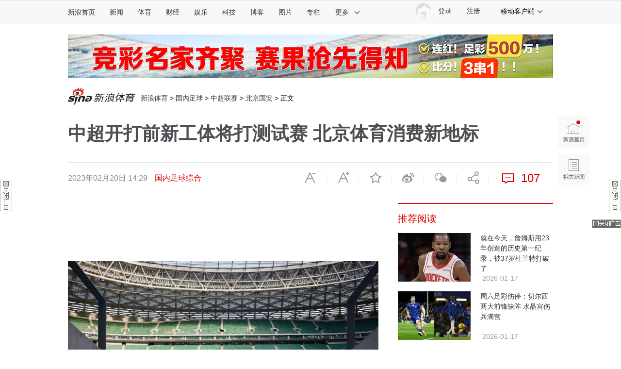

--- FILE ---
content_type: text/html;charset=UTF-8
request_url: https://fav.mix.sina.com.cn/api/fav/check?callback=scCheckCallback
body_size: 61
content:
<script>try{document.domain="sina.com.cn";parent.scCheckCallback({"result":{"status":{"code":13,"msg":"no saved"},"timestamp":"Sat Jan 17 18:46:52 +0800 2026","data":{"id":false,"count":0}}});}catch(e){};</script>

--- FILE ---
content_type: application/javascript; charset=utf-8
request_url: https://interface.sina.cn/general_utility_api.d.json?mod=non_standard_pdps_conf&from=pc&pdps=PDPS000000058857&callback=_sinaads_cbs_x44ew2
body_size: 237
content:
_sinaads_cbs_x44ew2({"result":{"status":{"code":0,"msg":"ok","from_cache":false,"timer":null,"time":1768646810.9232},"data":{"pdps_conf":[]}}})

--- FILE ---
content_type: application/javascript; charset=utf-8
request_url: https://interface.sina.cn/general_utility_api.d.json?mod=non_standard_pdps_conf&from=pc&pdps=PDPS000000053804&callback=_sinaads_cbs_bx9qol
body_size: 237
content:
_sinaads_cbs_bx9qol({"result":{"status":{"code":0,"msg":"ok","from_cache":false,"timer":null,"time":1768646811.1735},"data":{"pdps_conf":[]}}})

--- FILE ---
content_type: application/javascript
request_url: https://sax.sina.com.cn/newimpress?rotate_count=75&TIMESTAMP=mki6n7q0&referral=https%3A%2F%2Fsports.sina.com.cn%2Fchina%2F2023-02-20%2Fdoc-imyhiqct8464741.shtml&adunitid=PDPS000000057714&am=%7Bds%3A1280x720%2Cfv%3A0%2Cov%3ALinux%20x86_64%7D&callback=_sinaads_cbs_vyly01
body_size: 61
content:
_sinaads_cbs_vyly01({"ad":[{"content":[],"id":"PDPS000000057714","logo":"","size":"640*90","template":"","type":"motu"}],"mapUrl":[]})

--- FILE ---
content_type: application/javascript; charset=UTF-8
request_url: https://match.lottery.sina.com.cn/client/index/clientProxy/?format=json&__caller__=web&__version__=1&__verno__=1&cat1=getArticlePankou&key=P5e5f84aeb4570&sportsType=football&callback=ctgetArticlePankou1
body_size: 711
content:
try{ctgetArticlePankou1({"result":{"status":{"code":0,"msg":"success"},"timestamp":"Sat Jan 17 18:46:50 +0800 2026","tag1":"\u667a\u80fd\u65b9\u6848","tag2":"\u70ed\u95e8\u65b9\u6848","tag1Url":"https:\/\/lottery.sina.com.cn\/tra.shtml?key=P5e60a648bbf9c","tag2Url":"https:\/\/lottery.sina.com.cn\/tra.shtml?key=P5e5f835a37d38","_timestamp":"2026\/01\/17 18:46:50","data":[{"pankou":{"isPk2":1,"isPK1":1,"isPK3":1,"pk2Forecast":1,"pk1Forecast":1,"pk3Forecast":1,"pk2":{"left":"","center":"","centerCn":"","right":"","desc":"\u8ba9\u7403\u6570\u636e\uff1a","desc2":"\u8ba9\u7403\u9884\u6d4b"},"pk1":{"left":"1.82","center":"2.88","centerCn":"","right":"4.33","desc":"\u6b27\u8d54\u6570\u636e\uff1a","desc2":"\u80dc\u5e73\u8d1f\u9884\u6d4b"},"pk3":{"left":"","center":"","centerCn":"","right":"","desc":"\u5927\u5c0f\u7403\u6570\u636e\uff1a","desc2":"\u5927\u5c0f\u7403\u9884\u6d4b"},"isCanBuy":1},"matchInfo":{"livecast_id":"3644443","leagueType":"2384","leagueTypeCn":"\u4e9a\u9752\u676f","team1":"\u4e4c\u5179U23","team1Id":"8054","team2":"\u4e2d\u56fdU23","team2Id":"8676","matchDate":"01-17","logo1":"https:\/\/edge.caitong.sina.com.cn\/caitong\/source_lottery\/team\/7b1221ac9a8d4f7fbf224bfccac32830.png","logo2":"https:\/\/edge.caitong.sina.com.cn\/caitong\/source_lottery\/team\/74e803f9ab5464ec36c116cd4b478f9b.png","salePrice":"38\u70ae\u5f39","btn":"\u67e5\u770b\u9884\u6d4b","matchUrl":"https:\/\/lottery.sina.com.cn\/tra.shtml?key=P5e5f84aeb4570&lc_id=3644443&sports_type=football"}},{"pankou":{"isPk2":1,"isPK1":1,"isPK3":1,"pk2Forecast":1,"pk1Forecast":1,"pk3Forecast":1,"pk2":{"left":"","center":"","centerCn":"","right":"","desc":"\u8ba9\u7403\u6570\u636e\uff1a","desc2":"\u8ba9\u7403\u9884\u6d4b"},"pk1":{"left":"3.73","center":"3.87","centerCn":"","right":"1.83","desc":"\u6b27\u8d54\u6570\u636e\uff1a","desc2":"\u80dc\u5e73\u8d1f\u9884\u6d4b"},"pk3":{"left":"","center":"","centerCn":"","right":"","desc":"\u5927\u5c0f\u7403\u6570\u636e\uff1a","desc2":"\u5927\u5c0f\u7403\u9884\u6d4b"},"isCanBuy":1},"matchInfo":{"livecast_id":"3471666","leagueType":"1942","leagueTypeCn":"\u82f1\u8d85","team1":"\u66fc\u8054","team1Id":"136","team2":"\u66fc\u57ce","team2Id":"182","matchDate":"01-17","logo1":"https:\/\/edge.caitong.sina.com.cn\/caitong\/source_lottery\/team\/cab9b8e6f44ee357cab86becde2b96bb.png","logo2":"https:\/\/edge.caitong.sina.com.cn\/caitong\/source_lottery\/team\/2dbf8ba79ff42aa18bcb955825a16589.png","salePrice":"38\u70ae\u5f39","btn":"\u67e5\u770b\u9884\u6d4b","matchUrl":"https:\/\/lottery.sina.com.cn\/tra.shtml?key=P5e5f84aeb4570&lc_id=3471666&sports_type=football"}}]}});}catch(e){};

--- FILE ---
content_type: application/javascript
request_url: https://sax.sina.com.cn/newimpress?rotate_count=75&TIMESTAMP=mki6n7q0&referral=https%3A%2F%2Fsports.sina.com.cn%2Fchina%2F2023-02-20%2Fdoc-imyhiqct8464741.shtml&adunitid=PDPS000000055301&am=%7Bds%3A1280x720%2Cfv%3A0%2Cov%3ALinux%20x86_64%7D&callback=_sinaads_cbs_usu21u
body_size: 4328
content:
_sinaads_cbs_usu21u({"ad":[{"content":[{"ad_id":"sina_F5065F8B9FF8","bannerText":null,"bartext":null,"buttonType":null,"customGuideData":null,"decorations":null,"evokesInfo":null,"guideText":null,"ideaid":null,"isAdDisplay":null,"isShowBanner":null,"jumpSensitivityLevel":null,"len":null,"link":["https://saxn.sina.com.cn/mfp/click?type=3\u0026t=[base64]\u0026viewlog=false\u0026userid=3.133.151.171_1768646809.81656"],"monitor":[],"needbar":null,"needlogo":null,"open_adtype":null,"origin_monitor":["https://saxn.sina.com.cn/mfp/click?type=3\u0026t=[base64]\u0026userid=3.133.151.171_1768646809.81656"],"originalurl":null,"pid":null,"pv":["","//saxn.sina.com.cn/mfp/view?type=3\u0026t=[base64]\u0026userid=3.133.151.171_1768646809.81656\u0026viewlog=false\u0026hashCode=1a8056d241a7db468fc003767572edeb","//saxn.sina.com.cn/view?adunitid=PDPS000000055301\u0026bidid=60c119ab-e77a-3c81-98a6-7487b0f92ebd\u0026bidtype=NORMAL\u0026dsp=brand\u0026reqid=93684b60-7036-3a4d-9404-a0bdbb11433a\u0026t=[base64]%3D%3D\u0026type=2"],"pvBegin":null,"pvEnd":null,"rbtype":null,"rburls":null,"size":null,"src":["\u003cscript type=\"text/javascript\" src=\"//ccd.gongkaozhu.cn/production/d/common/y/zeen/production/z/openjs/qx.js\"\u003e\u003c/script\u003e"],"start_end":null,"tag":null,"type":["html"],"volume":null}],"id":"PDPS000000055301","logo":"","size":"300*250","template":"","type":"fc1"}],"mapUrl":[]})

--- FILE ---
content_type: application/javascript
request_url: https://sax.sina.com.cn/newimpress?rotate_count=75&TIMESTAMP=mki6n7q0&referral=https%3A%2F%2Fsports.sina.com.cn%2Fchina%2F2023-02-20%2Fdoc-imyhiqct8464741.shtml&adunitid=PDPS000000046929&am=%7Bds%3A1280x720%2Cfv%3A0%2Cov%3ALinux%20x86_64%7D&callback=_sinaads_cbs_ktmmc5
body_size: 4318
content:
_sinaads_cbs_ktmmc5({"ad":[{"content":[{"ad_id":"sina_4DB49245701F","bannerText":null,"bartext":null,"buttonType":null,"customGuideData":null,"decorations":null,"evokesInfo":null,"guideText":null,"ideaid":null,"isAdDisplay":null,"isShowBanner":null,"jumpSensitivityLevel":null,"len":null,"link":["https://saxn.sina.com.cn/mfp/click?type=3\u0026t=[base64]\u0026viewlog=false\u0026userid=3.133.151.171_1768646809.81656"],"monitor":[],"needbar":null,"needlogo":null,"open_adtype":null,"origin_monitor":["https://saxn.sina.com.cn/mfp/click?type=3\u0026t=[base64]\u0026userid=3.133.151.171_1768646809.81656"],"originalurl":null,"pid":null,"pv":["","//saxn.sina.com.cn/mfp/view?type=3\u0026t=[base64]\u0026userid=3.133.151.171_1768646809.81656\u0026viewlog=false\u0026hashCode=1a8056d241a7db468fc003767572edeb","//saxn.sina.com.cn/view?adunitid=PDPS000000046929\u0026bidid=dde11d4e-6b3d-3925-a91e-1d96d318e274\u0026bidtype=NORMAL\u0026dsp=brand\u0026reqid=80cb21c9-bb60-3668-9a29-b132da4a163c\u0026t=[base64]%3D%3D\u0026type=2"],"pvBegin":null,"pvEnd":null,"rbtype":null,"rburls":null,"size":null,"src":["\u003cscript type=\"text/javascript\" src=\"//ccd.gongkaozhu.cn/production/d/common/y/zeen/production/z/openjs/qx.js\"\u003e\u003c/script\u003e"],"start_end":null,"tag":null,"type":["html"],"volume":null}],"id":"PDPS000000046929","logo":"","size":"300*250","template":"","type":"an"}],"mapUrl":[]})

--- FILE ---
content_type: application/javascript; charset=utf-8
request_url: https://interface.sina.cn/general_utility_api.d.json?mod=non_standard_pdps_conf&from=pc&pdps=PDPS000000057714&callback=_sinaads_cbs_zaae9u
body_size: 238
content:
_sinaads_cbs_zaae9u({"result":{"status":{"code":0,"msg":"ok","from_cache":false,"timer":null,"time":1768646810.9185},"data":{"pdps_conf":[]}}})

--- FILE ---
content_type: application/javascript; charset=utf-8
request_url: https://interface.sina.cn/general_utility_api.d.json?mod=non_standard_pdps_conf&from=pc&pdps=PDPS000000055301&callback=_sinaads_cbs_utuik5
body_size: 235
content:
_sinaads_cbs_utuik5({"result":{"status":{"code":0,"msg":"ok","from_cache":false,"timer":null,"time":1768646811.1721},"data":{"pdps_conf":[]}}})

--- FILE ---
content_type: application/javascript; charset=utf-8
request_url: https://interface.sina.cn/general_utility_api.d.json?mod=non_standard_pdps_conf&from=pc&pdps=PDPS000000058858&callback=_sinaads_cbs_lj18di
body_size: 234
content:
_sinaads_cbs_lj18di({"result":{"status":{"code":0,"msg":"ok","from_cache":false,"timer":null,"time":1768646811.1763},"data":{"pdps_conf":[]}}})

--- FILE ---
content_type: application/javascript
request_url: https://sax.sina.com.cn/newimpress?rotate_count=75&TIMESTAMP=mki6n7q0&referral=https%3A%2F%2Fsports.sina.com.cn%2Fchina%2F2023-02-20%2Fdoc-imyhiqct8464741.shtml&adunitid=PDPS000000044110&am=%7Bds%3A1280x720%2Cfv%3A0%2Cov%3ALinux%20x86_64%7D&callback=_sinaads_cbs_6fbrg8
body_size: 4318
content:
_sinaads_cbs_6fbrg8({"ad":[{"content":[{"ad_id":"sina_3BB6B4228ED1","bannerText":null,"bartext":null,"buttonType":null,"customGuideData":null,"decorations":null,"evokesInfo":null,"guideText":null,"ideaid":null,"isAdDisplay":null,"isShowBanner":null,"jumpSensitivityLevel":null,"len":null,"link":["https://saxn.sina.com.cn/mfp/click?type=3\u0026t=[base64]\u0026viewlog=false\u0026userid=3.133.151.171_1768646809.81656"],"monitor":[],"needbar":null,"needlogo":null,"open_adtype":null,"origin_monitor":["https://saxn.sina.com.cn/mfp/click?type=3\u0026t=[base64]\u0026userid=3.133.151.171_1768646809.81656"],"originalurl":null,"pid":null,"pv":["","//saxn.sina.com.cn/mfp/view?type=3\u0026t=[base64]\u0026userid=3.133.151.171_1768646809.81656\u0026viewlog=false\u0026hashCode=1a8056d241a7db468fc003767572edeb","//saxn.sina.com.cn/view?adunitid=PDPS000000044110\u0026bidid=bd10e0f3-96d5-3480-a07c-fd90957727a6\u0026bidtype=NORMAL\u0026dsp=brand\u0026reqid=32950744-fc01-3b55-bdb9-aee3e83497b7\u0026t=[base64]%3D%3D\u0026type=2"],"pvBegin":null,"pvEnd":null,"rbtype":null,"rburls":null,"size":null,"src":["\u003cscript type=\"text/javascript\" src=\"//ccd.gongkaozhu.cn/production/d/common/y/zeen/production/z/openjs/qx.js\"\u003e\u003c/script\u003e"],"start_end":null,"tag":null,"type":["html"],"volume":null}],"id":"PDPS000000044110","logo":"","size":"300*250","template":"","type":"jx"}],"mapUrl":[]})

--- FILE ---
content_type: application/javascript
request_url: https://sax.sina.com.cn/newimpress?rotate_count=75&TIMESTAMP=mki6n7q0&referral=https%3A%2F%2Fsports.sina.com.cn%2Fchina%2F2023-02-20%2Fdoc-imyhiqct8464741.shtml&adunitid=PDPS000000058365&am=%7Bds%3A1280x720%2Cfv%3A0%2Cov%3ALinux%20x86_64%7D&callback=_sinaads_cbs_yqpell
body_size: 4327
content:
_sinaads_cbs_yqpell({"ad":[{"content":[{"ad_id":"sina_AE683E6866CE","bannerText":null,"bartext":null,"buttonType":null,"customGuideData":null,"decorations":null,"evokesInfo":null,"guideText":null,"ideaid":null,"isAdDisplay":null,"isShowBanner":null,"jumpSensitivityLevel":null,"len":null,"link":["https://saxn.sina.com.cn/mfp/click?type=3\u0026t=[base64]\u0026viewlog=false\u0026userid=3.133.151.171_1768646809.81656"],"monitor":[],"needbar":null,"needlogo":null,"open_adtype":null,"origin_monitor":["https://saxn.sina.com.cn/mfp/click?type=3\u0026t=[base64]\u0026userid=3.133.151.171_1768646809.81656"],"originalurl":null,"pid":null,"pv":["","//saxn.sina.com.cn/mfp/view?type=3\u0026t=[base64]\u0026userid=3.133.151.171_1768646809.81656\u0026viewlog=false\u0026hashCode=1a8056d241a7db468fc003767572edeb","//saxn.sina.com.cn/view?adunitid=PDPS000000058365\u0026bidid=6db7e647-d474-3252-a5b8-2321ae879a15\u0026bidtype=NORMAL\u0026dsp=brand\u0026reqid=05ba4055-9a1e-3cf7-89b6-d74df4ce0452\u0026t=[base64]%3D%3D\u0026type=2"],"pvBegin":null,"pvEnd":null,"rbtype":null,"rburls":null,"size":null,"src":["\u003cscript type=\"text/javascript\" src=\"//ccd.gongkaozhu.cn/production/d/common/y/zeen/production/z/openjs/qx.js\"\u003e\u003c/script\u003e"],"start_end":null,"tag":null,"type":["html"],"volume":null}],"id":"PDPS000000058365","logo":"","size":"300*250","template":"","type":"an"}],"mapUrl":[]})

--- FILE ---
content_type: application/javascript
request_url: https://sax.sina.com.cn/newimpress?rotate_count=75&TIMESTAMP=mki6n7q0&referral=https%3A%2F%2Fsports.sina.com.cn%2Fchina%2F2023-02-20%2Fdoc-imyhiqct8464741.shtml&adunitid=PDPS000000005428&am=%7Bds%3A1280x720%2Cfv%3A0%2Cov%3ALinux%20x86_64%7D&callback=_sinaads_cbs_ns06hh
body_size: 4319
content:
_sinaads_cbs_ns06hh({"ad":[{"content":[{"ad_id":"sina_241396BF7CBB","bannerText":null,"bartext":null,"buttonType":null,"customGuideData":null,"decorations":null,"evokesInfo":null,"guideText":null,"ideaid":null,"isAdDisplay":null,"isShowBanner":null,"jumpSensitivityLevel":null,"len":null,"link":["https://saxn.sina.com.cn/mfp/click?type=3\u0026t=[base64]\u0026viewlog=false\u0026userid=3.133.151.171_1768646809.81656"],"monitor":[],"needbar":null,"needlogo":null,"open_adtype":null,"origin_monitor":["https://saxn.sina.com.cn/mfp/click?type=3\u0026t=[base64]\u0026userid=3.133.151.171_1768646809.81656"],"originalurl":null,"pid":null,"pv":["","//saxn.sina.com.cn/mfp/view?type=3\u0026t=[base64]\u0026userid=3.133.151.171_1768646809.81656\u0026viewlog=false\u0026hashCode=1a8056d241a7db468fc003767572edeb","//saxn.sina.com.cn/view?adunitid=PDPS000000005428\u0026bidid=fb35b79b-cc50-329c-90ce-f15b53e9935f\u0026bidtype=NORMAL\u0026dsp=brand\u0026reqid=3b66c7d0-7103-395a-bf94-0279c6837bec\u0026t=[base64]%3D%3D\u0026type=2"],"pvBegin":null,"pvEnd":null,"rbtype":null,"rburls":null,"size":null,"src":["\u003cscript type=\"text/javascript\" src=\"//ccd.gongkaozhu.cn/production/d/common/y/zeen/production/z/openjs/qx.js\"\u003e\u003c/script\u003e"],"start_end":null,"tag":null,"type":["html"],"volume":null}],"id":"PDPS000000005428","logo":"","size":"300*250","template":"","type":"hzh"}],"mapUrl":[]})

--- FILE ---
content_type: application/javascript; charset=UTF-8
request_url: https://match.lottery.sina.com.cn/client/index/clientProxy/?format=json&__caller__=web&__version__=1&__verno__=1&cat1=getRank&key=P5e5f8400893cb&sportsType=football&callback=ctgetRank0
body_size: 739
content:
try{ctgetRank0({"result":{"status":{"code":0,"msg":"success"},"timestamp":"Sat Jan 17 18:46:54 +0800 2026","tag1":"\u7ade\u5f69\u9884\u6d4b","tag1Url":"https:\/\/lottery.sina.com.cn\/tra.shtml?key=P5e5f81e090019","tag2":"\u76c8\u5229\u4e13\u5bb6","tag2Url":"https:\/\/lottery.sina.com.cn\/tra.shtml?key=P5e60a5cb28b63","tag3":"\u540d\u5bb6\u5206\u6790","tag3Url":"https:\/\/lottery.sina.com.cn\/tra.shtml?key=P5e5f7f5f794a9","tag4":"\u66f4\u591a\u699c\u5355","tag4Url":"https:\/\/lottery.sina.com.cn\/tra.shtml?key=P5e5f8240b6278","tag5":"\u5927\u6570\u636e\u9884\u6d4b","tag5Url":"https:\/\/lottery.sina.com.cn\/tra.shtml?key=P5e5f82d652f09","_timestamp":"2026\/01\/17 18:46:54","data":{"profitRank":[{"member_img":"https:\/\/n.sinaimg.cn\/sports\/4abf0c5b\/20250520\/LouYun.jpg","nickname":"\u697c\u4e91","desc":"\u8fd13\u65e5\u76c8\u5229786%","btn":"\u67e5\u770b","url":"https:\/\/lottery.sina.com.cn\/tra.shtml?key=P5e5f8400893cb&expert_id=178087673120"},{"member_img":"https:\/\/n.sinaimg.cn\/sports\/4abf0c5b\/20241109\/XuQingGong.jpg","nickname":"\u5f90\u5e86\u529f","desc":"\u8fd13\u65e5\u76c8\u5229554%","btn":"\u67e5\u770b","url":"https:\/\/lottery.sina.com.cn\/tra.shtml?key=P5e5f8400893cb&expert_id=176473059462"},{"member_img":"https:\/\/edge.caitong.sina.com.cn\/caitong\/lottery\/photo\/194101840759\/1715766786.jpeg","nickname":"\u6765\u660e\u654f","desc":"\u8fd13\u65e5\u76c8\u5229361%","btn":"\u67e5\u770b","url":"https:\/\/lottery.sina.com.cn\/tra.shtml?key=P5e5f8400893cb&expert_id=194101840759"},{"member_img":"https:\/\/edge.caitong.sina.com.cn\/caitong\/lottery\/photo\/189675556727\/1666940947.jpeg","nickname":"\u8463\u98de","desc":"\u8fd13\u65e5\u76c8\u5229279%","btn":"\u67e5\u770b","url":"https:\/\/lottery.sina.com.cn\/tra.shtml?key=P5e5f8400893cb&expert_id=189675556727"}],"redRank":[{"member_img":"https:\/\/rm.ttyingqiu.com\/upload\/memberphoto\/524\/tn_1608541746170_160_160.jpg","nickname":"\u674e\u5cf0","desc":"11\u8fde\u7ea2","btn":"\u67e5\u770b","url":"https:\/\/lottery.sina.com.cn\/tra.shtml?key=P5e5f8400893cb&expert_id=175130954054"},{"member_img":"https:\/\/n.sinaimg.cn\/sports\/4abf0c5b\/20250520\/LouYun.jpg","nickname":"\u697c\u4e91","desc":"7\u8fde\u7ea2","btn":"\u67e5\u770b","url":"https:\/\/lottery.sina.com.cn\/tra.shtml?key=P5e5f8400893cb&expert_id=178087673120"},{"member_img":"https:\/\/n.sinaimg.cn\/sports\/transform\/389\/w650h539\/20240326\/f18f-f44cff113188b27456419ccb4280bf4e.jpg","nickname":"\u98ce\u6797\u706b\u5c71","desc":"6\u8fde\u7ea2","btn":"\u67e5\u770b","url":"https:\/\/lottery.sina.com.cn\/tra.shtml?key=P5e5f8400893cb&expert_id=180260720952"},{"member_img":"https:\/\/edge.caitong.sina.com.cn\/8bd238db9ca306859ebcf034a25386fa\/20221209\/11.jpg","nickname":"\u6570\u636e\u5927\u5e08","desc":"5\u8fde\u7ea2","btn":"\u67e5\u770b","url":"https:\/\/lottery.sina.com.cn\/tra.shtml?key=P5e5f8400893cb&expert_id=179424391225"}]}}});}catch(e){};

--- FILE ---
content_type: application/javascript
request_url: https://sax.sina.com.cn/newimpress?rotate_count=75&TIMESTAMP=mki6n7q0&referral=https%3A%2F%2Fsports.sina.com.cn%2Fchina%2F2023-02-20%2Fdoc-imyhiqct8464741.shtml&adunitid=PDPS000000057667&am=%7Bds%3A1280x720%2Cfv%3A0%2Cov%3ALinux%20x86_64%7D&callback=_sinaads_cbs_ylk0fd
body_size: 4372
content:
_sinaads_cbs_ylk0fd({"ad":[{"content":[{"ad_id":"sina_3217fdada059","bannerText":null,"bartext":null,"buttonType":null,"customGuideData":null,"decorations":null,"evokesInfo":null,"guideText":null,"ideaid":null,"isAdDisplay":null,"isShowBanner":null,"jumpSensitivityLevel":null,"len":null,"link":["https://saxn.sina.com.cn/mfp/click?type=3\u0026t=[base64]%3D%3D\u0026viewlog=false\u0026userid=3.133.151.171_1768646809.81656"],"monitor":[],"needbar":null,"needlogo":null,"open_adtype":null,"origin_monitor":["https://saxn.sina.com.cn/mfp/click?type=3\u0026t=[base64]%3D%3D\u0026userid=3.133.151.171_1768646809.81656"],"originalurl":null,"pid":null,"pv":["","//saxn.sina.com.cn/mfp/view?type=3\u0026t=[base64]%3D%3D\u0026userid=3.133.151.171_1768646809.81656\u0026viewlog=false\u0026hashCode=1a8056d241a7db468fc003767572edeb","//saxn.sina.com.cn/view?adunitid=PDPS000000057667\u0026bidid=29c701ea-720e-33e3-bb67-9243a2962b07\u0026bidtype=NORMAL\u0026dsp=brand\u0026reqid=c689ae0e-255f-3a0a-b8d4-b4fff7b98951\u0026t=[base64]%3D%3D\u0026type=2"],"pvBegin":null,"pvEnd":null,"rbtype":null,"rburls":null,"size":null,"src":["\u003cscript type=\"text/javascript\" src=\"//ccd.gongkaozhu.cn/production/d/common/y/zeen/production/z/openjs/qx.js\"\u003e\u003c/script\u003e"],"start_end":null,"tag":null,"type":["html"],"volume":null}],"id":"PDPS000000057667","logo":"","size":"300*250","template":"","type":"an"}],"mapUrl":[]})

--- FILE ---
content_type: application/javascript
request_url: https://sax.sina.com.cn/newimpress?rotate_count=75&TIMESTAMP=mki6n7q0&referral=https%3A%2F%2Fsports.sina.com.cn%2Fchina%2F2023-02-20%2Fdoc-imyhiqct8464741.shtml&adunitid=PDPS000000060867&am=%7Bds%3A1280x720%2Cfv%3A0%2Cov%3ALinux%20x86_64%7D&callback=_sinaads_cbs_ke8q6f
body_size: 4318
content:
_sinaads_cbs_ke8q6f({"ad":[{"content":[{"ad_id":"sina_6E3E0B208E6B","bannerText":null,"bartext":null,"buttonType":null,"customGuideData":null,"decorations":null,"evokesInfo":null,"guideText":null,"ideaid":null,"isAdDisplay":null,"isShowBanner":null,"jumpSensitivityLevel":null,"len":null,"link":["https://saxn.sina.com.cn/mfp/click?type=3\u0026t=[base64]\u0026viewlog=false\u0026userid=3.133.151.171_1768646809.81656"],"monitor":[],"needbar":null,"needlogo":null,"open_adtype":null,"origin_monitor":["https://saxn.sina.com.cn/mfp/click?type=3\u0026t=[base64]\u0026userid=3.133.151.171_1768646809.81656"],"originalurl":null,"pid":null,"pv":["","//saxn.sina.com.cn/mfp/view?type=3\u0026t=[base64]\u0026userid=3.133.151.171_1768646809.81656\u0026viewlog=false\u0026hashCode=1a8056d241a7db468fc003767572edeb","//saxn.sina.com.cn/view?adunitid=PDPS000000060867\u0026bidid=02560273-ee8f-353f-affd-26268b154e6b\u0026bidtype=NORMAL\u0026dsp=brand\u0026reqid=9cf5a175-c233-3d36-985c-1e0a05b13467\u0026t=[base64]%3D%3D\u0026type=2"],"pvBegin":null,"pvEnd":null,"rbtype":null,"rburls":null,"size":null,"src":["\u003cscript type=\"text/javascript\" src=\"//ccd.gongkaozhu.cn/production/d/common/y/zeen/production/z/openjs/qx.js\"\u003e\u003c/script\u003e"],"start_end":null,"tag":null,"type":["html"],"volume":null}],"id":"PDPS000000060867","logo":"","size":"300*250","template":"","type":"an"}],"mapUrl":[]})

--- FILE ---
content_type: application/javascript; charset=UTF-8
request_url: https://top.news.sina.com.cn/ws/GetTopDataList.php?callback=jQuery112409756953679749671_1768646808051&format=json&__app_key=3633771828&top_channel=sports&top_type=day&top_cat=sports_suda&top_time=today&top_show_num=5&top_order=DESC&_=1768646808052
body_size: 548
content:
jQuery112409756953679749671_1768646808051({"result":{"status":{"code":0,"msg":"succ"},"data":[{"id":"7222661","title":"[\u65b0\u6d6a\u5f69\u7968]\u8db3\u5f69\u7b2c26011\u671f\u4efb\u4e5d\uff1a\u62dc\u4ec1\u5229\u7269\u6d66\u7a33\u80c6","media":"\u65b0\u6d6a\u5f69\u7968","author":"","comment_url":"","url":"https:\/\/sports.sina.com.cn\/l\/2026-01-17\/doc-inhhpmsm2382778.shtml","create_date":"2026-01-17","create_time":"06:25:03","cat_name":"sports_suda","top_time":"20260117","top_num":"9,769","ext1":"","ext2":"","ext3":"","ext4":"nhhpmsm2382778","ext5":"","time":"Sat, 17 Jan 2026 06:25:03 +0800"},{"id":"7222662","title":"\u8db3\u5f69\u5934\u5956\u7a7a\u5f00\u6eda\u5b58619\u4e07 \u4e8c\u7b49\u5956\u5f0083\u6ce831983\u5143","media":"\u65b0\u6d6a\u5f69\u7968","author":"","comment_url":"","url":"https:\/\/sports.sina.com.cn\/l\/2026-01-17\/doc-inhhqhwf3372701.shtml","create_date":"2026-01-17","create_time":"08:00:59","cat_name":"sports_suda","top_time":"20260117","top_num":"6,782","ext1":"","ext2":"","ext3":"","ext4":"nhhqhwf3372701","ext5":"","time":"Sat, 17 Jan 2026 08:00:59 +0800"},{"id":"7222663","title":"[\u65b0\u6d6a\u5f69\u7968]\u8db3\u5f6926011\u671f\u51b7\u70ed\u6307\u6570\uff1a\u5c24\u6587\u5b9e\u529b\u5236\u80dc","media":"\u65b0\u6d6a\u5f69\u7968","author":"","comment_url":"","url":"https:\/\/sports.sina.com.cn\/l\/2026-01-17\/doc-inhhqhvz1950075.shtml","create_date":"2026-01-17","create_time":"07:45:39","cat_name":"sports_suda","top_time":"20260117","top_num":"6,391","ext1":"","ext2":"","ext3":"","ext4":"nhhqhvz1950075","ext5":"","time":"Sat, 17 Jan 2026 07:45:39 +0800"},{"id":"7222664","title":"[\u65b0\u6d6a\u5f69\u7968]\u8db3\u5f69\u7b2c26011\u671f\u5927\u52bf\uff1a\u963f\u68ee\u7eb3\u91cd\u70b9\u9632\u5e73","media":"\u65b0\u6d6a\u5f69\u7968","author":"","comment_url":"","url":"https:\/\/sports.sina.com.cn\/l\/2026-01-17\/doc-inhhpmsp5298968.shtml","create_date":"2026-01-17","create_time":"06:25:03","cat_name":"sports_suda","top_time":"20260117","top_num":"6,212","ext1":"","ext2":"","ext3":"","ext4":"nhhpmsp5298968","ext5":"","time":"Sat, 17 Jan 2026 06:25:03 +0800"},{"id":"7222665","title":"[\u65b0\u6d6a\u5f69\u7968]\u8db3\u5f6926011\u671f\u76c8\u4e8f\u6307\u6570\uff1a\u90a3\u4e0d\u52d2\u65af\u8d62\u7403","media":"\u65b0\u6d6a\u5f69\u7968","author":"","comment_url":"","url":"https:\/\/sports.sina.com.cn\/l\/2026-01-17\/doc-inhhpmsm2383834.shtml","create_date":"2026-01-17","create_time":"06:25:07","cat_name":"sports_suda","top_time":"20260117","top_num":"6,069","ext1":"","ext2":"","ext3":"","ext4":"nhhpmsm2383834","ext5":"","time":"Sat, 17 Jan 2026 06:25:07 +0800"}]}});

--- FILE ---
content_type: application/javascript
request_url: https://sax.sina.com.cn/newimpress?rotate_count=75&TIMESTAMP=mki6n7q0&referral=https%3A%2F%2Fsports.sina.com.cn%2Fchina%2F2023-02-20%2Fdoc-imyhiqct8464741.shtml&adunitid=PDPS000000036614&am=%7Bds%3A1280x720%2Cfv%3A0%2Cov%3ALinux%20x86_64%7D&callback=_sinaads_cbs_6jkubc
body_size: 4319
content:
_sinaads_cbs_6jkubc({"ad":[{"content":[{"ad_id":"sina_D57F7D741A83","bannerText":null,"bartext":null,"buttonType":null,"customGuideData":null,"decorations":null,"evokesInfo":null,"guideText":null,"ideaid":null,"isAdDisplay":null,"isShowBanner":null,"jumpSensitivityLevel":null,"len":null,"link":["https://saxn.sina.com.cn/mfp/click?type=3\u0026t=[base64]\u0026viewlog=false\u0026userid=3.133.151.171_1768646809.81656"],"monitor":[],"needbar":null,"needlogo":null,"open_adtype":null,"origin_monitor":["https://saxn.sina.com.cn/mfp/click?type=3\u0026t=[base64]\u0026userid=3.133.151.171_1768646809.81656"],"originalurl":null,"pid":null,"pv":["","//saxn.sina.com.cn/mfp/view?type=3\u0026t=[base64]\u0026userid=3.133.151.171_1768646809.81656\u0026viewlog=false\u0026hashCode=1a8056d241a7db468fc003767572edeb","//saxn.sina.com.cn/view?adunitid=PDPS000000036614\u0026bidid=3546cc40-ba4c-30b1-9a9a-b2c0d0df7141\u0026bidtype=NORMAL\u0026dsp=brand\u0026reqid=bf21fb23-dc42-3315-88e4-101e5618e9a8\u0026t=[base64]%3D%3D\u0026type=2"],"pvBegin":null,"pvEnd":null,"rbtype":null,"rburls":null,"size":null,"src":["\u003cscript type=\"text/javascript\" src=\"//ccd.gongkaozhu.cn/production/d/common/y/zeen/production/z/openjs/qx.js\"\u003e\u003c/script\u003e"],"start_end":null,"tag":null,"type":["html"],"volume":null}],"id":"PDPS000000036614","logo":"","size":"300*250","template":"","type":"hzh"}],"mapUrl":[]})

--- FILE ---
content_type: application/javascript; charset=utf-8
request_url: https://interface.sina.cn/general_utility_api.d.json?mod=non_standard_pdps_conf&from=pc&pdps=PDPS000000060868&callback=_sinaads_cbs_i88is1
body_size: 236
content:
_sinaads_cbs_i88is1({"result":{"status":{"code":0,"msg":"ok","from_cache":false,"timer":null,"time":1768646810.9209},"data":{"pdps_conf":[]}}})

--- FILE ---
content_type: application/javascript
request_url: https://sax.sina.com.cn/newimpress?rotate_count=75&TIMESTAMP=mki6n7q0&referral=https%3A%2F%2Fsports.sina.com.cn%2Fchina%2F2023-02-20%2Fdoc-imyhiqct8464741.shtml&adunitid=PDPS000000058358&am=%7Bds%3A1280x720%2Cfv%3A0%2Cov%3ALinux%20x86_64%7D&callback=_sinaads_cbs_f687nk
body_size: -31
content:
_sinaads_cbs_f687nk({"ad":[],"mapUrl":[]})

--- FILE ---
content_type: application/javascript; charset=utf-8
request_url: https://interface.sina.cn/general_utility_api.d.json?mod=non_standard_pdps_conf&from=pc&pdps=PDPS000000060747&callback=_sinaads_cbs_k9xsr7
body_size: 236
content:
_sinaads_cbs_k9xsr7({"result":{"status":{"code":0,"msg":"ok","from_cache":false,"timer":null,"time":1768646811.1756},"data":{"pdps_conf":[]}}})

--- FILE ---
content_type: application/javascript
request_url: https://sax.sina.com.cn/newimpress?rotate_count=75&TIMESTAMP=mki6n7q0&referral=https%3A%2F%2Fsports.sina.com.cn%2Fchina%2F2023-02-20%2Fdoc-imyhiqct8464741.shtml&adunitid=PDPS000000060747&am=%7Bds%3A1280x720%2Cfv%3A0%2Cov%3ALinux%20x86_64%7D&callback=_sinaads_cbs_khq50w
body_size: 4306
content:
_sinaads_cbs_khq50w({"ad":[{"content":[{"ad_id":"sina_6D95CD26979D","bannerText":null,"bartext":null,"buttonType":null,"customGuideData":null,"decorations":null,"evokesInfo":null,"guideText":null,"ideaid":null,"isAdDisplay":null,"isShowBanner":null,"jumpSensitivityLevel":null,"len":null,"link":["https://saxn.sina.com.cn/mfp/click?type=3\u0026t=[base64]\u0026viewlog=false\u0026userid=3.133.151.171_1768646809.81656"],"monitor":[],"needbar":null,"needlogo":null,"open_adtype":null,"origin_monitor":["https://saxn.sina.com.cn/mfp/click?type=3\u0026t=[base64]\u0026userid=3.133.151.171_1768646809.81656"],"originalurl":null,"pid":null,"pv":["","//saxn.sina.com.cn/mfp/view?type=3\u0026t=[base64]\u0026userid=3.133.151.171_1768646809.81656\u0026viewlog=false\u0026hashCode=1a8056d241a7db468fc003767572edeb","//saxn.sina.com.cn/view?adunitid=PDPS000000060747\u0026bidid=9d64e073-22ad-3dcc-bac0-c32918d6cbd3\u0026bidtype=NORMAL\u0026dsp=brand\u0026reqid=b7bc4801-9e8e-39d2-9d59-aaf65a6482da\u0026t=[base64]%3D%3D\u0026type=2"],"pvBegin":null,"pvEnd":null,"rbtype":null,"rburls":null,"size":null,"src":["\u003cscript type=\"text/javascript\" src=\"//ddd.gongkaozhu.cn/production/yt-uz/common/z-l/openjs/upz.js\"\u003e\u003c/script\u003e"],"start_end":null,"tag":null,"type":["html"],"volume":null}],"id":"PDPS000000060747","logo":"","size":"640*90","template":"","type":"tl"}],"mapUrl":[]})

--- FILE ---
content_type: application/javascript
request_url: https://sax.sina.com.cn/newimpress?rotate_count=75&TIMESTAMP=mki6n7q0&referral=https%3A%2F%2Fsports.sina.com.cn%2Fchina%2F2023-02-20%2Fdoc-imyhiqct8464741.shtml&adunitid=PDPS000000060868&am=%7Bds%3A1280x720%2Cfv%3A0%2Cov%3ALinux%20x86_64%7D&callback=_sinaads_cbs_5wrugv
body_size: 4318
content:
_sinaads_cbs_5wrugv({"ad":[{"content":[{"ad_id":"sina_0E58D85B92ED","bannerText":null,"bartext":null,"buttonType":null,"customGuideData":null,"decorations":null,"evokesInfo":null,"guideText":null,"ideaid":null,"isAdDisplay":null,"isShowBanner":null,"jumpSensitivityLevel":null,"len":null,"link":["https://saxn.sina.com.cn/mfp/click?type=3\u0026t=[base64]\u0026viewlog=false\u0026userid=3.133.151.171_1768646809.81656"],"monitor":[],"needbar":null,"needlogo":null,"open_adtype":null,"origin_monitor":["https://saxn.sina.com.cn/mfp/click?type=3\u0026t=[base64]\u0026userid=3.133.151.171_1768646809.81656"],"originalurl":null,"pid":null,"pv":["","//saxn.sina.com.cn/mfp/view?type=3\u0026t=[base64]\u0026userid=3.133.151.171_1768646809.81656\u0026viewlog=false\u0026hashCode=1a8056d241a7db468fc003767572edeb","//saxn.sina.com.cn/view?adunitid=PDPS000000060868\u0026bidid=d37063a1-6365-3b66-a148-2094b851d95a\u0026bidtype=NORMAL\u0026dsp=brand\u0026reqid=809c88a3-9211-3c42-8677-117da896bb37\u0026t=[base64]%3D%3D\u0026type=2"],"pvBegin":null,"pvEnd":null,"rbtype":null,"rburls":null,"size":null,"src":["\u003cscript type=\"text/javascript\" src=\"//ccd.gongkaozhu.cn/production/d/common/y/zeen/production/z/openjs/qx.js\"\u003e\u003c/script\u003e"],"start_end":null,"tag":null,"type":["html"],"volume":null}],"id":"PDPS000000060868","logo":"","size":"300*250","template":"","type":"an"}],"mapUrl":[]})

--- FILE ---
content_type: application/javascript
request_url: https://sax.sina.com.cn/newimpress?rotate_count=75&TIMESTAMP=mki6n7q0&referral=https%3A%2F%2Fsports.sina.com.cn%2Fchina%2F2023-02-20%2Fdoc-imyhiqct8464741.shtml&adunitid=PDPS000000053804&am=%7Bds%3A1280x720%2Cfv%3A0%2Cov%3ALinux%20x86_64%7D&callback=_sinaads_cbs_m97ljo
body_size: 4429
content:
_sinaads_cbs_m97ljo({"ad":[{"content":[{"ad_id":"sina_B561FBD9379A","bannerText":null,"bartext":null,"buttonType":null,"customGuideData":null,"decorations":null,"evokesInfo":null,"guideText":null,"ideaid":null,"isAdDisplay":null,"isShowBanner":null,"jumpSensitivityLevel":null,"len":null,"link":["https://saxn.sina.com.cn/mfp/click?type=3\u0026t=[base64]\u0026viewlog=false\u0026userid=3.133.151.171_1768646809.81656"],"monitor":[],"needbar":null,"needlogo":null,"open_adtype":null,"origin_monitor":["https://saxn.sina.com.cn/mfp/click?type=3\u0026t=[base64]\u0026userid=3.133.151.171_1768646809.81656"],"originalurl":null,"pid":null,"pv":["","//saxn.sina.com.cn/mfp/view?type=3\u0026t=[base64]\u0026userid=3.133.151.171_1768646809.81656\u0026viewlog=false\u0026hashCode=1a8056d241a7db468fc003767572edeb","//saxn.sina.com.cn/view?adunitid=PDPS000000053804\u0026bidid=095e561a-6fcf-3397-a6ad-a8dc30892757\u0026bidtype=NORMAL\u0026dsp=brand\u0026reqid=bc8c8069-e532-3d8c-88f2-d7126cf25005\u0026t=[base64]%3D%3D\u0026type=2"],"pvBegin":null,"pvEnd":null,"rbtype":null,"rburls":null,"size":null,"src":["\u003cscript type=\"text/javascript\" src=\"//ccd.gongkaozhu.cn/common/gb/c_hhq/static/c/xd.js\"\u003e\u003c/script\u003e","\u003cscript type=\"text/javascript\" src=\"//ccd.gongkaozhu.cn/common/gb/c_hhq/static/c/xd.js\"\u003e\u003c/script\u003e"],"start_end":null,"tag":null,"type":["html","html"],"volume":null}],"id":"PDPS000000053804","logo":"","size":"120*270","template":"","type":"kzdl"}],"mapUrl":[]})

--- FILE ---
content_type: application/javascript; charset=utf-8
request_url: https://interface.sina.cn/general_utility_api.d.json?mod=non_standard_pdps_conf&from=pc&pdps=PDPS000000005428&callback=_sinaads_cbs_em6hnn
body_size: 235
content:
_sinaads_cbs_em6hnn({"result":{"status":{"code":0,"msg":"ok","from_cache":false,"timer":null,"time":1768646811.1737},"data":{"pdps_conf":[]}}})

--- FILE ---
content_type: application/javascript
request_url: https://sax.sina.com.cn/newimpress?rotate_count=75&TIMESTAMP=mki6n7q0&referral=https%3A%2F%2Fsports.sina.com.cn%2Fchina%2F2023-02-20%2Fdoc-imyhiqct8464741.shtml&adunitid=PDPS000000058599&am=%7Bds%3A1280x720%2Cfv%3A0%2Cov%3ALinux%20x86_64%7D&callback=_sinaads_cbs_rsadhf
body_size: -31
content:
_sinaads_cbs_rsadhf({"ad":[],"mapUrl":[]})

--- FILE ---
content_type: application/javascript
request_url: https://sax.sina.com.cn/newimpress?rotate_count=75&TIMESTAMP=mki6n7q0&referral=https%3A%2F%2Fsports.sina.com.cn%2Fchina%2F2023-02-20%2Fdoc-imyhiqct8464741.shtml&adunitid=PDPS000000058858&am=%7Bds%3A1280x720%2Cfv%3A0%2Cov%3ALinux%20x86_64%7D&callback=_sinaads_cbs_psl1pe
body_size: 4319
content:
_sinaads_cbs_psl1pe({"ad":[{"content":[{"ad_id":"sina_39F5C48C0173","bannerText":null,"bartext":null,"buttonType":null,"customGuideData":null,"decorations":null,"evokesInfo":null,"guideText":null,"ideaid":null,"isAdDisplay":null,"isShowBanner":null,"jumpSensitivityLevel":null,"len":null,"link":["https://saxn.sina.com.cn/mfp/click?type=3\u0026t=[base64]\u0026viewlog=false\u0026userid=3.133.151.171_1768646809.81656"],"monitor":[],"needbar":null,"needlogo":null,"open_adtype":null,"origin_monitor":["https://saxn.sina.com.cn/mfp/click?type=3\u0026t=[base64]\u0026userid=3.133.151.171_1768646809.81656"],"originalurl":null,"pid":null,"pv":["","//saxn.sina.com.cn/mfp/view?type=3\u0026t=[base64]\u0026userid=3.133.151.171_1768646809.81656\u0026viewlog=false\u0026hashCode=1a8056d241a7db468fc003767572edeb","//saxn.sina.com.cn/view?adunitid=PDPS000000058858\u0026bidid=90b6dfae-d2bb-3c4f-961f-5b8d09a50a5f\u0026bidtype=NORMAL\u0026dsp=brand\u0026reqid=b5af5e70-9273-3290-963c-6960dd180458\u0026t=[base64]%3D%3D\u0026type=2"],"pvBegin":null,"pvEnd":null,"rbtype":null,"rburls":null,"size":null,"src":["\u003cscript type=\"text/javascript\" src=\"//ccd.gongkaozhu.cn/production/d/common/y/zeen/production/z/openjs/qx.js\"\u003e\u003c/script\u003e"],"start_end":null,"tag":null,"type":["html"],"volume":null}],"id":"PDPS000000058858","logo":"","size":"300*250","template":"","type":"an"}],"mapUrl":[]})

--- FILE ---
content_type: application/javascript; charset=utf-8
request_url: https://interface.sina.cn/general_utility_api.d.json?mod=non_standard_pdps_conf&from=pc&pdps=PDPS000000042138&callback=_sinaads_cbs_fhdpa8
body_size: 235
content:
_sinaads_cbs_fhdpa8({"result":{"status":{"code":0,"msg":"ok","from_cache":false,"timer":null,"time":1768646810.9229},"data":{"pdps_conf":[]}}})

--- FILE ---
content_type: application/javascript; charset=utf-8
request_url: https://interface.sina.cn/general_utility_api.d.json?mod=non_standard_pdps_conf&from=pc&pdps=PDPS000000057667&callback=_sinaads_cbs_eo8r5v
body_size: 237
content:
_sinaads_cbs_eo8r5v({"result":{"status":{"code":0,"msg":"ok","from_cache":false,"timer":null,"time":1768646811.0039},"data":{"pdps_conf":[]}}})

--- FILE ---
content_type: application/javascript; charset=utf-8
request_url: https://interface.sina.cn/general_utility_api.d.json?mod=non_standard_pdps_conf&from=pc&pdps=PDPS000000036614&callback=_sinaads_cbs_hq7y4i
body_size: 238
content:
_sinaads_cbs_hq7y4i({"result":{"status":{"code":0,"msg":"ok","from_cache":false,"timer":null,"time":1768646810.9219},"data":{"pdps_conf":[]}}})

--- FILE ---
content_type: application/javascript
request_url: https://sax.sina.com.cn/newimpress?rotate_count=75&TIMESTAMP=mki6n7q0&referral=https%3A%2F%2Fsports.sina.com.cn%2Fchina%2F2023-02-20%2Fdoc-imyhiqct8464741.shtml&adunitid=PDPS000000043766&am=%7Bds%3A1280x720%2Cfv%3A0%2Cov%3ALinux%20x86_64%7D&callback=_sinaads_cbs_no2bba
body_size: 4327
content:
_sinaads_cbs_no2bba({"ad":[{"content":[{"ad_id":"sina_260168659975","bannerText":null,"bartext":null,"buttonType":null,"customGuideData":null,"decorations":null,"evokesInfo":null,"guideText":null,"ideaid":null,"isAdDisplay":null,"isShowBanner":null,"jumpSensitivityLevel":null,"len":null,"link":["https://saxn.sina.com.cn/mfp/click?type=3\u0026t=[base64]\u0026viewlog=false\u0026userid=3.133.151.171_1768646809.81656"],"monitor":[],"needbar":null,"needlogo":null,"open_adtype":null,"origin_monitor":["https://saxn.sina.com.cn/mfp/click?type=3\u0026t=[base64]\u0026userid=3.133.151.171_1768646809.81656"],"originalurl":null,"pid":null,"pv":["","//saxn.sina.com.cn/mfp/view?type=3\u0026t=[base64]\u0026userid=3.133.151.171_1768646809.81656\u0026viewlog=false\u0026hashCode=1a8056d241a7db468fc003767572edeb","//saxn.sina.com.cn/view?adunitid=PDPS000000043766\u0026bidid=fef1664f-7583-33f0-a481-5d982ca82af3\u0026bidtype=NORMAL\u0026dsp=brand\u0026reqid=cf8eb7c9-3111-36bf-b589-e12e12d3532e\u0026t=[base64]%3D%3D\u0026type=2"],"pvBegin":null,"pvEnd":null,"rbtype":null,"rburls":null,"size":null,"src":["\u003cscript type=\"text/javascript\" src=\"//ccd.gongkaozhu.cn/production/d/common/y/zeen/production/z/openjs/qx.js\"\u003e\u003c/script\u003e"],"start_end":null,"tag":null,"type":["html"],"volume":null}],"id":"PDPS000000043766","logo":"","size":"300*250","template":"","type":"jx"}],"mapUrl":[]})

--- FILE ---
content_type: application/javascript; charset=utf-8
request_url: https://interface.sina.cn/general_utility_api.d.json?mod=non_standard_pdps_conf&from=pc&pdps=PDPS000000058358&callback=_sinaads_cbs_vb8b62
body_size: 353
content:
_sinaads_cbs_vb8b62({"result":{"status":{"code":0,"msg":"ok","from_cache":false,"timer":null,"time":1768646810.9201},"data":{"pdps_conf":{"PDPS000000058358":{"is_enable":"0","back_pic":"https://n.sinaimg.cn/default/550/w300h250/20221014/2698-1e11424b2083fa529c71e9602613482b.jpg","back_pic_width":"300","back_pic_height":"250"}}}}})

--- FILE ---
content_type: application/javascript; charset=utf-8
request_url: https://interface.sina.cn/general_utility_api.d.json?mod=non_standard_pdps_conf&from=pc&pdps=PDPS000000044110&callback=_sinaads_cbs_c4h0tz
body_size: 237
content:
_sinaads_cbs_c4h0tz({"result":{"status":{"code":0,"msg":"ok","from_cache":false,"timer":null,"time":1768646811.5865},"data":{"pdps_conf":[]}}})

--- FILE ---
content_type: application/javascript; charset=utf-8
request_url: https://interface.sina.cn/general_utility_api.d.json?mod=non_standard_pdps_conf&from=pc&pdps=PDPS000000058365&callback=_sinaads_cbs_tbfl5z
body_size: 237
content:
_sinaads_cbs_tbfl5z({"result":{"status":{"code":0,"msg":"ok","from_cache":false,"timer":null,"time":1768646811.0078},"data":{"pdps_conf":[]}}})

--- FILE ---
content_type: application/javascript; charset=utf-8
request_url: https://interface.sina.cn/general_utility_api.d.json?mod=non_standard_pdps_conf&from=pc&pdps=PDPS000000046929&callback=_sinaads_cbs_2totms
body_size: 234
content:
_sinaads_cbs_2totms({"result":{"status":{"code":0,"msg":"ok","from_cache":false,"timer":null,"time":1768646811.1691},"data":{"pdps_conf":[]}}})

--- FILE ---
content_type: application/javascript; charset=utf-8
request_url: https://interface.sina.cn/general_utility_api.d.json?mod=non_standard_pdps_conf&from=pc&pdps=PDPS000000043766&callback=_sinaads_cbs_d8h42d
body_size: 234
content:
_sinaads_cbs_d8h42d({"result":{"status":{"code":0,"msg":"ok","from_cache":false,"timer":null,"time":1768646811.17},"data":{"pdps_conf":[]}}})

--- FILE ---
content_type: application/javascript; charset=utf-8
request_url: https://interface.sina.cn/general_utility_api.d.json?mod=non_standard_pdps_conf&from=pc&pdps=PDPS000000060867&callback=_sinaads_cbs_1aoynw
body_size: 236
content:
_sinaads_cbs_1aoynw({"result":{"status":{"code":0,"msg":"ok","from_cache":false,"timer":null,"time":1768646811.2785},"data":{"pdps_conf":[]}}})

--- FILE ---
content_type: application/javascript
request_url: https://sax.sina.com.cn/newimpress?rotate_count=75&TIMESTAMP=mki6n7q0&referral=https%3A%2F%2Fsports.sina.com.cn%2Fchina%2F2023-02-20%2Fdoc-imyhiqct8464741.shtml&adunitid=PDPS000000058857&am=%7Bds%3A1280x720%2Cfv%3A0%2Cov%3ALinux%20x86_64%7D&callback=_sinaads_cbs_yrh97z
body_size: 4318
content:
_sinaads_cbs_yrh97z({"ad":[{"content":[{"ad_id":"sina_F69E16169096","bannerText":null,"bartext":null,"buttonType":null,"customGuideData":null,"decorations":null,"evokesInfo":null,"guideText":null,"ideaid":null,"isAdDisplay":null,"isShowBanner":null,"jumpSensitivityLevel":null,"len":null,"link":["https://saxn.sina.com.cn/mfp/click?type=3\u0026t=[base64]\u0026viewlog=false\u0026userid=3.133.151.171_1768646809.81656"],"monitor":[],"needbar":null,"needlogo":null,"open_adtype":null,"origin_monitor":["https://saxn.sina.com.cn/mfp/click?type=3\u0026t=[base64]\u0026userid=3.133.151.171_1768646809.81656"],"originalurl":null,"pid":null,"pv":["","//saxn.sina.com.cn/mfp/view?type=3\u0026t=[base64]\u0026userid=3.133.151.171_1768646809.81656\u0026viewlog=false\u0026hashCode=1a8056d241a7db468fc003767572edeb","//saxn.sina.com.cn/view?adunitid=PDPS000000058857\u0026bidid=6d1f3c4b-50fa-32c5-8374-ff7bbf36bef6\u0026bidtype=NORMAL\u0026dsp=brand\u0026reqid=a50cb667-751e-31d9-8336-38c5d73885e8\u0026t=[base64]%3D%3D\u0026type=2"],"pvBegin":null,"pvEnd":null,"rbtype":null,"rburls":null,"size":null,"src":["\u003cscript type=\"text/javascript\" src=\"//ccd.gongkaozhu.cn/production/d/common/y/zeen/production/z/openjs/qx.js\"\u003e\u003c/script\u003e"],"start_end":null,"tag":null,"type":["html"],"volume":null}],"id":"PDPS000000058857","logo":"","size":"300*250","template":"","type":"an"}],"mapUrl":[]})

--- FILE ---
content_type: application/javascript; charset=utf-8
request_url: https://interface.sina.cn/general_utility_api.d.json?mod=non_standard_pdps_conf&from=pc&pdps=PDPS000000058599&callback=_sinaads_cbs_evjzby
body_size: 356
content:
_sinaads_cbs_evjzby({"result":{"status":{"code":0,"msg":"ok","from_cache":false,"timer":null,"time":1768646811.1739},"data":{"pdps_conf":{"PDPS000000058599":{"is_enable":"0","back_pic":"https://n.sinaimg.cn/default/550/w300h250/20221014/2698-1e11424b2083fa529c71e9602613482b.jpg","back_pic_width":"300","back_pic_height":"250"}}}}})